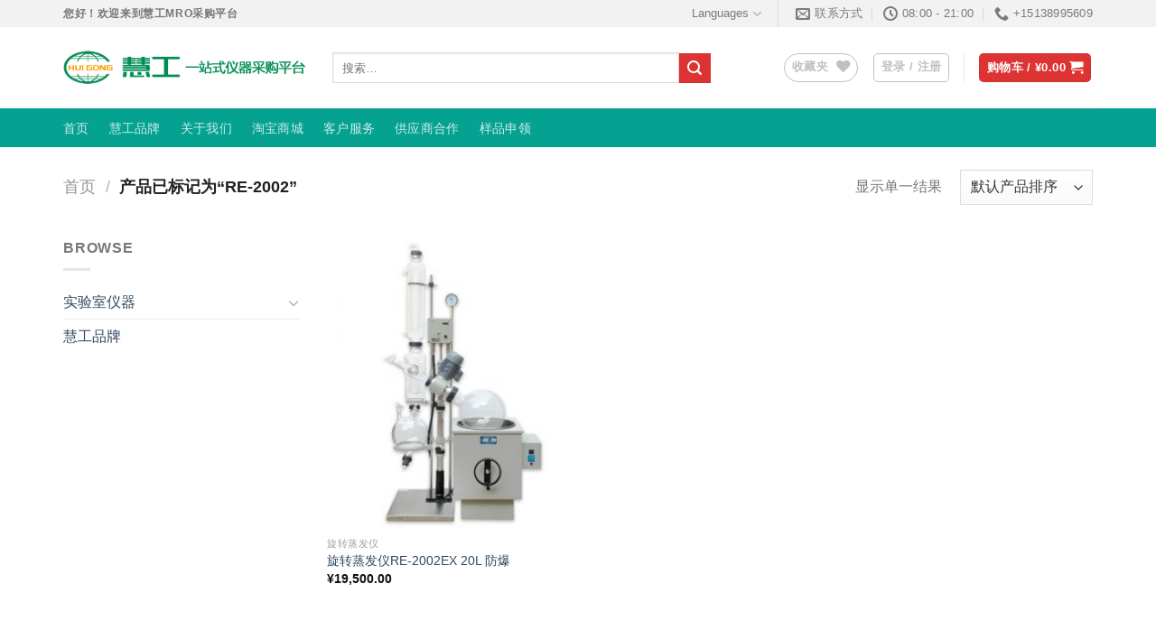

--- FILE ---
content_type: text/html; charset=UTF-8
request_url: https://www.zhizaochang.com/product-tag/re-2002
body_size: 21677
content:
<!DOCTYPE html>
<!--[if IE 9 ]> <html lang="zh-Hans" class="ie9 loading-site no-js"> <![endif]-->
<!--[if IE 8 ]> <html lang="zh-Hans" class="ie8 loading-site no-js"> <![endif]-->
<!--[if (gte IE 9)|!(IE)]><!--><html lang="zh-Hans" class="loading-site no-js"> <!--<![endif]-->
<head>
	<meta charset="UTF-8" />
	<link rel="profile" href="http://gmpg.org/xfn/11" />
	<link rel="pingback" href="https://www.zhizaochang.com/xmlrpc.php" />

					<script>document.documentElement.className = document.documentElement.className + ' yes-js js_active js'</script>
				<script>(function(html){html.className = html.className.replace(/\bno-js\b/,'js')})(document.documentElement);</script>
<meta name='robots' content='index, follow, max-image-preview:large, max-snippet:-1, max-video-preview:-1' />
<meta name="viewport" content="width=device-width, initial-scale=1, maximum-scale=1" />
	<!-- This site is optimized with the Yoast SEO plugin v23.9 - https://yoast.com/wordpress/plugins/seo/ -->
	<title>RE-2002 系列 - 实验室仪器一站式采购平台</title>
	<link rel="canonical" href="https://www.zhizaochang.com/product-tag/re-2002/" />
	<meta property="og:locale" content="zh_CN" />
	<meta property="og:type" content="article" />
	<meta property="og:title" content="RE-2002 系列 - 实验室仪器一站式采购平台" />
	<meta property="og:url" content="https://www.zhizaochang.com/product-tag/re-2002/" />
	<meta property="og:site_name" content="实验室仪器一站式采购平台" />
	<meta name="twitter:card" content="summary_large_image" />
	<script type="application/ld+json" class="yoast-schema-graph">{"@context":"https://schema.org","@graph":[{"@type":"CollectionPage","@id":"https://www.zhizaochang.com/product-tag/re-2002/","url":"https://www.zhizaochang.com/product-tag/re-2002/","name":"RE-2002 系列 - 实验室仪器一站式采购平台","isPartOf":{"@id":"https://www.zhizaochang.com/#website"},"primaryImageOfPage":{"@id":"https://www.zhizaochang.com/product-tag/re-2002/#primaryimage"},"image":{"@id":"https://www.zhizaochang.com/product-tag/re-2002/#primaryimage"},"thumbnailUrl":"https://www.zhizaochang.com/wp-content/uploads/2021/12/RE1002Z-4-2.jpg","breadcrumb":{"@id":"https://www.zhizaochang.com/product-tag/re-2002/#breadcrumb"},"inLanguage":"zh-Hans"},{"@type":"ImageObject","inLanguage":"zh-Hans","@id":"https://www.zhizaochang.com/product-tag/re-2002/#primaryimage","url":"https://www.zhizaochang.com/wp-content/uploads/2021/12/RE1002Z-4-2.jpg","contentUrl":"https://www.zhizaochang.com/wp-content/uploads/2021/12/RE1002Z-4-2.jpg","width":800,"height":800,"caption":"RE-2002Z防爆旋转蒸发器"},{"@type":"BreadcrumbList","@id":"https://www.zhizaochang.com/product-tag/re-2002/#breadcrumb","itemListElement":[{"@type":"ListItem","position":1,"name":"首页","item":"https://www.zhizaochang.com/"},{"@type":"ListItem","position":2,"name":"RE-2002"}]},{"@type":"WebSite","@id":"https://www.zhizaochang.com/#website","url":"https://www.zhizaochang.com/","name":"实验室仪器一站式采购平台","description":"实验仪器一站式采购平台","publisher":{"@id":"https://www.zhizaochang.com/#/schema/person/baf1883f7fd03c45a1e98566db00b0e8"},"potentialAction":[{"@type":"SearchAction","target":{"@type":"EntryPoint","urlTemplate":"https://www.zhizaochang.com/?s={search_term_string}"},"query-input":{"@type":"PropertyValueSpecification","valueRequired":true,"valueName":"search_term_string"}}],"inLanguage":"zh-Hans"},{"@type":["Person","Organization"],"@id":"https://www.zhizaochang.com/#/schema/person/baf1883f7fd03c45a1e98566db00b0e8","name":"慧工实验仪器","image":{"@type":"ImageObject","inLanguage":"zh-Hans","@id":"https://www.zhizaochang.com/#/schema/person/image/","url":"https://www.zhizaochang.com/wp-content/uploads/2022/01/logo.png","contentUrl":"https://www.zhizaochang.com/wp-content/uploads/2022/01/logo.png","width":231,"height":49,"caption":"慧工实验仪器"},"logo":{"@id":"https://www.zhizaochang.com/#/schema/person/image/"},"sameAs":["https://www.zhizaochang.com"]}]}</script>
	<!-- / Yoast SEO plugin. -->


<link rel='dns-prefetch' href='//cdn.jsdelivr.net' />
<link rel='dns-prefetch' href='//fonts.googleapis.com' />
<link rel="alternate" type="application/rss+xml" title="实验室仪器一站式采购平台 &raquo; Feed" href="https://www.zhizaochang.com/feed" />
<link rel="alternate" type="application/rss+xml" title="实验室仪器一站式采购平台 &raquo; 评论 Feed" href="https://www.zhizaochang.com/comments/feed" />
<link rel="alternate" type="application/rss+xml" title="实验室仪器一站式采购平台 &raquo; RE-2002 标签 Feed" href="https://www.zhizaochang.com/product-tag/re-2002/feed" />
<link rel="prefetch" href="https://www.zhizaochang.com/wp-content/themes/flatsome/assets/js/chunk.countup.fe2c1016.js" />
<link rel="prefetch" href="https://www.zhizaochang.com/wp-content/themes/flatsome/assets/js/chunk.sticky-sidebar.a58a6557.js" />
<link rel="prefetch" href="https://www.zhizaochang.com/wp-content/themes/flatsome/assets/js/chunk.tooltips.29144c1c.js" />
<link rel="prefetch" href="https://www.zhizaochang.com/wp-content/themes/flatsome/assets/js/chunk.vendors-popups.947eca5c.js" />
<link rel="prefetch" href="https://www.zhizaochang.com/wp-content/themes/flatsome/assets/js/chunk.vendors-slider.f0d2cbc9.js" />
<script type="text/javascript">
/* <![CDATA[ */
window._wpemojiSettings = {"baseUrl":"https:\/\/s.w.org\/images\/core\/emoji\/15.0.3\/72x72\/","ext":".png","svgUrl":"https:\/\/s.w.org\/images\/core\/emoji\/15.0.3\/svg\/","svgExt":".svg","source":{"concatemoji":"https:\/\/www.zhizaochang.com\/wp-includes\/js\/wp-emoji-release.min.js?ver=6.7"}};
/*! This file is auto-generated */
!function(i,n){var o,s,e;function c(e){try{var t={supportTests:e,timestamp:(new Date).valueOf()};sessionStorage.setItem(o,JSON.stringify(t))}catch(e){}}function p(e,t,n){e.clearRect(0,0,e.canvas.width,e.canvas.height),e.fillText(t,0,0);var t=new Uint32Array(e.getImageData(0,0,e.canvas.width,e.canvas.height).data),r=(e.clearRect(0,0,e.canvas.width,e.canvas.height),e.fillText(n,0,0),new Uint32Array(e.getImageData(0,0,e.canvas.width,e.canvas.height).data));return t.every(function(e,t){return e===r[t]})}function u(e,t,n){switch(t){case"flag":return n(e,"\ud83c\udff3\ufe0f\u200d\u26a7\ufe0f","\ud83c\udff3\ufe0f\u200b\u26a7\ufe0f")?!1:!n(e,"\ud83c\uddfa\ud83c\uddf3","\ud83c\uddfa\u200b\ud83c\uddf3")&&!n(e,"\ud83c\udff4\udb40\udc67\udb40\udc62\udb40\udc65\udb40\udc6e\udb40\udc67\udb40\udc7f","\ud83c\udff4\u200b\udb40\udc67\u200b\udb40\udc62\u200b\udb40\udc65\u200b\udb40\udc6e\u200b\udb40\udc67\u200b\udb40\udc7f");case"emoji":return!n(e,"\ud83d\udc26\u200d\u2b1b","\ud83d\udc26\u200b\u2b1b")}return!1}function f(e,t,n){var r="undefined"!=typeof WorkerGlobalScope&&self instanceof WorkerGlobalScope?new OffscreenCanvas(300,150):i.createElement("canvas"),a=r.getContext("2d",{willReadFrequently:!0}),o=(a.textBaseline="top",a.font="600 32px Arial",{});return e.forEach(function(e){o[e]=t(a,e,n)}),o}function t(e){var t=i.createElement("script");t.src=e,t.defer=!0,i.head.appendChild(t)}"undefined"!=typeof Promise&&(o="wpEmojiSettingsSupports",s=["flag","emoji"],n.supports={everything:!0,everythingExceptFlag:!0},e=new Promise(function(e){i.addEventListener("DOMContentLoaded",e,{once:!0})}),new Promise(function(t){var n=function(){try{var e=JSON.parse(sessionStorage.getItem(o));if("object"==typeof e&&"number"==typeof e.timestamp&&(new Date).valueOf()<e.timestamp+604800&&"object"==typeof e.supportTests)return e.supportTests}catch(e){}return null}();if(!n){if("undefined"!=typeof Worker&&"undefined"!=typeof OffscreenCanvas&&"undefined"!=typeof URL&&URL.createObjectURL&&"undefined"!=typeof Blob)try{var e="postMessage("+f.toString()+"("+[JSON.stringify(s),u.toString(),p.toString()].join(",")+"));",r=new Blob([e],{type:"text/javascript"}),a=new Worker(URL.createObjectURL(r),{name:"wpTestEmojiSupports"});return void(a.onmessage=function(e){c(n=e.data),a.terminate(),t(n)})}catch(e){}c(n=f(s,u,p))}t(n)}).then(function(e){for(var t in e)n.supports[t]=e[t],n.supports.everything=n.supports.everything&&n.supports[t],"flag"!==t&&(n.supports.everythingExceptFlag=n.supports.everythingExceptFlag&&n.supports[t]);n.supports.everythingExceptFlag=n.supports.everythingExceptFlag&&!n.supports.flag,n.DOMReady=!1,n.readyCallback=function(){n.DOMReady=!0}}).then(function(){return e}).then(function(){var e;n.supports.everything||(n.readyCallback(),(e=n.source||{}).concatemoji?t(e.concatemoji):e.wpemoji&&e.twemoji&&(t(e.twemoji),t(e.wpemoji)))}))}((window,document),window._wpemojiSettings);
/* ]]> */
</script>
<style id='wp-emoji-styles-inline-css' type='text/css'>

	img.wp-smiley, img.emoji {
		display: inline !important;
		border: none !important;
		box-shadow: none !important;
		height: 1em !important;
		width: 1em !important;
		margin: 0 0.07em !important;
		vertical-align: -0.1em !important;
		background: none !important;
		padding: 0 !important;
	}
</style>
<style id='wp-block-library-inline-css' type='text/css'>
:root{--wp-admin-theme-color:#007cba;--wp-admin-theme-color--rgb:0,124,186;--wp-admin-theme-color-darker-10:#006ba1;--wp-admin-theme-color-darker-10--rgb:0,107,161;--wp-admin-theme-color-darker-20:#005a87;--wp-admin-theme-color-darker-20--rgb:0,90,135;--wp-admin-border-width-focus:2px;--wp-block-synced-color:#7a00df;--wp-block-synced-color--rgb:122,0,223;--wp-bound-block-color:var(--wp-block-synced-color)}@media (min-resolution:192dpi){:root{--wp-admin-border-width-focus:1.5px}}.wp-element-button{cursor:pointer}:root{--wp--preset--font-size--normal:16px;--wp--preset--font-size--huge:42px}:root .has-very-light-gray-background-color{background-color:#eee}:root .has-very-dark-gray-background-color{background-color:#313131}:root .has-very-light-gray-color{color:#eee}:root .has-very-dark-gray-color{color:#313131}:root .has-vivid-green-cyan-to-vivid-cyan-blue-gradient-background{background:linear-gradient(135deg,#00d084,#0693e3)}:root .has-purple-crush-gradient-background{background:linear-gradient(135deg,#34e2e4,#4721fb 50%,#ab1dfe)}:root .has-hazy-dawn-gradient-background{background:linear-gradient(135deg,#faaca8,#dad0ec)}:root .has-subdued-olive-gradient-background{background:linear-gradient(135deg,#fafae1,#67a671)}:root .has-atomic-cream-gradient-background{background:linear-gradient(135deg,#fdd79a,#004a59)}:root .has-nightshade-gradient-background{background:linear-gradient(135deg,#330968,#31cdcf)}:root .has-midnight-gradient-background{background:linear-gradient(135deg,#020381,#2874fc)}.has-regular-font-size{font-size:1em}.has-larger-font-size{font-size:2.625em}.has-normal-font-size{font-size:var(--wp--preset--font-size--normal)}.has-huge-font-size{font-size:var(--wp--preset--font-size--huge)}.has-text-align-center{text-align:center}.has-text-align-left{text-align:left}.has-text-align-right{text-align:right}#end-resizable-editor-section{display:none}.aligncenter{clear:both}.items-justified-left{justify-content:flex-start}.items-justified-center{justify-content:center}.items-justified-right{justify-content:flex-end}.items-justified-space-between{justify-content:space-between}.screen-reader-text{border:0;clip:rect(1px,1px,1px,1px);clip-path:inset(50%);height:1px;margin:-1px;overflow:hidden;padding:0;position:absolute;width:1px;word-wrap:normal!important}.screen-reader-text:focus{background-color:#ddd;clip:auto!important;clip-path:none;color:#444;display:block;font-size:1em;height:auto;left:5px;line-height:normal;padding:15px 23px 14px;text-decoration:none;top:5px;width:auto;z-index:100000}html :where(.has-border-color){border-style:solid}html :where([style*=border-top-color]){border-top-style:solid}html :where([style*=border-right-color]){border-right-style:solid}html :where([style*=border-bottom-color]){border-bottom-style:solid}html :where([style*=border-left-color]){border-left-style:solid}html :where([style*=border-width]){border-style:solid}html :where([style*=border-top-width]){border-top-style:solid}html :where([style*=border-right-width]){border-right-style:solid}html :where([style*=border-bottom-width]){border-bottom-style:solid}html :where([style*=border-left-width]){border-left-style:solid}html :where(img[class*=wp-image-]){height:auto;max-width:100%}:where(figure){margin:0 0 1em}html :where(.is-position-sticky){--wp-admin--admin-bar--position-offset:var(--wp-admin--admin-bar--height,0px)}@media screen and (max-width:600px){html :where(.is-position-sticky){--wp-admin--admin-bar--position-offset:0px}}
</style>
<style id='classic-theme-styles-inline-css' type='text/css'>
/*! This file is auto-generated */
.wp-block-button__link{color:#fff;background-color:#32373c;border-radius:9999px;box-shadow:none;text-decoration:none;padding:calc(.667em + 2px) calc(1.333em + 2px);font-size:1.125em}.wp-block-file__button{background:#32373c;color:#fff;text-decoration:none}
</style>
<link rel='stylesheet' id='contact-form-7-css' href='https://www.zhizaochang.com/wp-content/plugins/contact-form-7/includes/css/styles.css?ver=5.5.6' type='text/css' media='all' />
<style id='woocommerce-inline-inline-css' type='text/css'>
.woocommerce form .form-row .required { visibility: visible; }
</style>
<link rel='stylesheet' id='flatsome-woocommerce-wishlist-css' href='https://www.zhizaochang.com/wp-content/themes/flatsome/inc/integrations/wc-yith-wishlist/wishlist.css?ver=3.10.2' type='text/css' media='all' />
<link rel='stylesheet' id='flatsome-main-css' href='https://www.zhizaochang.com/wp-content/themes/flatsome/assets/css/flatsome.css?ver=3.15.3' type='text/css' media='all' />
<style id='flatsome-main-inline-css' type='text/css'>
@font-face {
				font-family: "fl-icons";
				font-display: block;
				src: url(https://www.zhizaochang.com/wp-content/themes/flatsome/assets/css/icons/fl-icons.eot?v=3.15.3);
				src:
					url(https://www.zhizaochang.com/wp-content/themes/flatsome/assets/css/icons/fl-icons.eot#iefix?v=3.15.3) format("embedded-opentype"),
					url(https://www.zhizaochang.com/wp-content/themes/flatsome/assets/css/icons/fl-icons.woff2?v=3.15.3) format("woff2"),
					url(https://www.zhizaochang.com/wp-content/themes/flatsome/assets/css/icons/fl-icons.ttf?v=3.15.3) format("truetype"),
					url(https://www.zhizaochang.com/wp-content/themes/flatsome/assets/css/icons/fl-icons.woff?v=3.15.3) format("woff"),
					url(https://www.zhizaochang.com/wp-content/themes/flatsome/assets/css/icons/fl-icons.svg?v=3.15.3#fl-icons) format("svg");
			}
</style>
<link rel='stylesheet' id='flatsome-shop-css' href='https://www.zhizaochang.com/wp-content/themes/flatsome/assets/css/flatsome-shop.css?ver=3.15.3' type='text/css' media='all' />
<link rel='stylesheet' id='flatsome-style-css' href='https://www.zhizaochang.com/wp-content/themes/flatsome/style.css?ver=3.15.3' type='text/css' media='all' />
<script type="text/javascript">
            window._nslDOMReady = function (callback) {
                if ( document.readyState === "complete" || document.readyState === "interactive" ) {
                    callback();
                } else {
                    document.addEventListener( "DOMContentLoaded", callback );
                }
            };
            </script><script type="text/javascript" src="https://www.zhizaochang.com/wp-includes/js/jquery/jquery.min.js?ver=3.7.1" id="jquery-core-js"></script>
<script type="text/javascript" src="https://www.zhizaochang.com/wp-includes/js/jquery/jquery-migrate.min.js?ver=3.4.1" id="jquery-migrate-js"></script>
<script type="text/javascript" src="https://www.zhizaochang.com/wp-content/plugins/woocommerce/assets/js/jquery-blockui/jquery.blockUI.min.js?ver=2.7.0-wc.9.4.1" id="jquery-blockui-js" defer="defer" data-wp-strategy="defer"></script>
<script type="text/javascript" id="wc-add-to-cart-js-extra">
/* <![CDATA[ */
var wc_add_to_cart_params = {"ajax_url":"\/wp-admin\/admin-ajax.php","wc_ajax_url":"\/?wc-ajax=%%endpoint%%","i18n_view_cart":"\u67e5\u770b\u8d2d\u7269\u8f66","cart_url":"https:\/\/www.zhizaochang.com\/cart-2","is_cart":"","cart_redirect_after_add":"yes"};
/* ]]> */
</script>
<script type="text/javascript" src="https://www.zhizaochang.com/wp-content/plugins/woocommerce/assets/js/frontend/add-to-cart.min.js?ver=9.4.1" id="wc-add-to-cart-js" defer="defer" data-wp-strategy="defer"></script>
<script type="text/javascript" src="https://www.zhizaochang.com/wp-content/plugins/woocommerce/assets/js/js-cookie/js.cookie.min.js?ver=2.1.4-wc.9.4.1" id="js-cookie-js" defer="defer" data-wp-strategy="defer"></script>
<script type="text/javascript" id="woocommerce-js-extra">
/* <![CDATA[ */
var woocommerce_params = {"ajax_url":"\/wp-admin\/admin-ajax.php","wc_ajax_url":"\/?wc-ajax=%%endpoint%%"};
/* ]]> */
</script>
<script type="text/javascript" src="https://www.zhizaochang.com/wp-content/plugins/woocommerce/assets/js/frontend/woocommerce.min.js?ver=9.4.1" id="woocommerce-js" defer="defer" data-wp-strategy="defer"></script>
<link rel="https://api.w.org/" href="https://www.zhizaochang.com/wp-json/" /><link rel="alternate" title="JSON" type="application/json" href="https://www.zhizaochang.com/wp-json/wp/v2/product_tag/141" /><link rel="EditURI" type="application/rsd+xml" title="RSD" href="https://www.zhizaochang.com/xmlrpc.php?rsd" />
<meta name="generator" content="WordPress 6.7" />
<meta name="generator" content="WooCommerce 9.4.1" />
<style>.bg{opacity: 0; transition: opacity 1s; -webkit-transition: opacity 1s;} .bg-loaded{opacity: 1;}</style><!--[if IE]><link rel="stylesheet" type="text/css" href="https://www.zhizaochang.com/wp-content/themes/flatsome/assets/css/ie-fallback.css"><script src="//cdnjs.cloudflare.com/ajax/libs/html5shiv/3.6.1/html5shiv.js"></script><script>var head = document.getElementsByTagName('head')[0],style = document.createElement('style');style.type = 'text/css';style.styleSheet.cssText = ':before,:after{content:none !important';head.appendChild(style);setTimeout(function(){head.removeChild(style);}, 0);</script><script src="https://www.zhizaochang.com/wp-content/themes/flatsome/assets/libs/ie-flexibility.js"></script><![endif]-->	<noscript><style>.woocommerce-product-gallery{ opacity: 1 !important; }</style></noscript>
	<style class='wp-fonts-local' type='text/css'>
@font-face{font-family:Inter;font-style:normal;font-weight:300 900;font-display:fallback;src:url('https://www.zhizaochang.com/wp-content/plugins/woocommerce/assets/fonts/Inter-VariableFont_slnt,wght.woff2') format('woff2');font-stretch:normal;}
@font-face{font-family:Cardo;font-style:normal;font-weight:400;font-display:fallback;src:url('https://www.zhizaochang.com/wp-content/plugins/woocommerce/assets/fonts/cardo_normal_400.woff2') format('woff2');}
</style>
<style id="custom-css" type="text/css">:root {--primary-color: #dd3333;}.full-width .ubermenu-nav, .container, .row{max-width: 1170px}.row.row-collapse{max-width: 1140px}.row.row-small{max-width: 1162.5px}.row.row-large{max-width: 1200px}.header-main{height: 90px}#logo img{max-height: 90px}#logo{width:268px;}.header-bottom{min-height: 43px}.header-top{min-height: 30px}.transparent .header-main{height: 30px}.transparent #logo img{max-height: 30px}.has-transparent + .page-title:first-of-type,.has-transparent + #main > .page-title,.has-transparent + #main > div > .page-title,.has-transparent + #main .page-header-wrapper:first-of-type .page-title{padding-top: 110px;}.header.show-on-scroll,.stuck .header-main{height:70px!important}.stuck #logo img{max-height: 70px!important}.search-form{ width: 84%;}.header-bg-color {background-color: rgba(255,255,255,0.9)}.header-bottom {background-color: #05a291}.top-bar-nav > li > a{line-height: 16px }.stuck .header-main .nav > li > a{line-height: 50px }.header-bottom-nav > li > a{line-height: 16px }@media (max-width: 549px) {.header-main{height: 70px}#logo img{max-height: 70px}}.nav-dropdown-has-arrow.nav-dropdown-has-border li.has-dropdown:before{border-bottom-color: #fff;}.nav .nav-dropdown{border-color: #fff }.nav-dropdown-has-arrow li.has-dropdown:after{border-bottom-color: #FFF;}.nav .nav-dropdown{background-color: #FFF}.header-top{background-color:#f2f2f2!important;}/* Color */.accordion-title.active, .has-icon-bg .icon .icon-inner,.logo a, .primary.is-underline, .primary.is-link, .badge-outline .badge-inner, .nav-outline > li.active> a,.nav-outline >li.active > a, .cart-icon strong,[data-color='primary'], .is-outline.primary{color: #dd3333;}/* Color !important */[data-text-color="primary"]{color: #dd3333!important;}/* Background Color */[data-text-bg="primary"]{background-color: #dd3333;}/* Background */.scroll-to-bullets a,.featured-title, .label-new.menu-item > a:after, .nav-pagination > li > .current,.nav-pagination > li > span:hover,.nav-pagination > li > a:hover,.has-hover:hover .badge-outline .badge-inner,button[type="submit"], .button.wc-forward:not(.checkout):not(.checkout-button), .button.submit-button, .button.primary:not(.is-outline),.featured-table .title,.is-outline:hover, .has-icon:hover .icon-label,.nav-dropdown-bold .nav-column li > a:hover, .nav-dropdown.nav-dropdown-bold > li > a:hover, .nav-dropdown-bold.dark .nav-column li > a:hover, .nav-dropdown.nav-dropdown-bold.dark > li > a:hover, .header-vertical-menu__opener ,.is-outline:hover, .tagcloud a:hover,.grid-tools a, input[type='submit']:not(.is-form), .box-badge:hover .box-text, input.button.alt,.nav-box > li > a:hover,.nav-box > li.active > a,.nav-pills > li.active > a ,.current-dropdown .cart-icon strong, .cart-icon:hover strong, .nav-line-bottom > li > a:before, .nav-line-grow > li > a:before, .nav-line > li > a:before,.banner, .header-top, .slider-nav-circle .flickity-prev-next-button:hover svg, .slider-nav-circle .flickity-prev-next-button:hover .arrow, .primary.is-outline:hover, .button.primary:not(.is-outline), input[type='submit'].primary, input[type='submit'].primary, input[type='reset'].button, input[type='button'].primary, .badge-inner{background-color: #dd3333;}/* Border */.nav-vertical.nav-tabs > li.active > a,.scroll-to-bullets a.active,.nav-pagination > li > .current,.nav-pagination > li > span:hover,.nav-pagination > li > a:hover,.has-hover:hover .badge-outline .badge-inner,.accordion-title.active,.featured-table,.is-outline:hover, .tagcloud a:hover,blockquote, .has-border, .cart-icon strong:after,.cart-icon strong,.blockUI:before, .processing:before,.loading-spin, .slider-nav-circle .flickity-prev-next-button:hover svg, .slider-nav-circle .flickity-prev-next-button:hover .arrow, .primary.is-outline:hover{border-color: #dd3333}.nav-tabs > li.active > a{border-top-color: #dd3333}.widget_shopping_cart_content .blockUI.blockOverlay:before { border-left-color: #dd3333 }.woocommerce-checkout-review-order .blockUI.blockOverlay:before { border-left-color: #dd3333 }/* Fill */.slider .flickity-prev-next-button:hover svg,.slider .flickity-prev-next-button:hover .arrow{fill: #dd3333;}body{font-family:"Open Sans", sans-serif}.nav > li > a {font-family:"Montserrat", sans-serif;}.mobile-sidebar-levels-2 .nav > li > ul > li > a {font-family:"Montserrat", sans-serif;}.nav > li > a {font-weight: 400;}.mobile-sidebar-levels-2 .nav > li > ul > li > a {font-weight: 400;}h1,h2,h3,h4,h5,h6,.heading-font, .off-canvas-center .nav-sidebar.nav-vertical > li > a{font-family: "Slabo 27px", sans-serif;}.alt-font{font-family: "Dancing Script", sans-serif;}.alt-font{font-weight: 400!important;}@media screen and (min-width: 550px){.products .box-vertical .box-image{min-width: 247px!important;width: 247px!important;}}.absolute-footer, html{background-color: #05a190}.label-new.menu-item > a:after{content:"新";}.label-hot.menu-item > a:after{content:"热门";}.label-sale.menu-item > a:after{content:"销售";}.label-popular.menu-item > a:after{content:"流行";}</style>   
 

 
<meta name="keywords" content="实验室仪器一站式采购平台" />
<meta name="description" content="实验仪器一站式采购平台" />
   
</head>

<body class="archive tax-product_tag term-re-2002 term-141 theme-flatsome woocommerce woocommerce-page woocommerce-no-js lightbox nav-dropdown-has-arrow nav-dropdown-has-shadow nav-dropdown-has-border">


<a class="skip-link screen-reader-text" href="#main">跳转至内容</a>

<div id="wrapper">

	
	<header id="header" class="header has-sticky sticky-jump">
		<div class="header-wrapper">
			<div id="top-bar" class="header-top hide-for-sticky">
    <div class="flex-row container">
      <div class="flex-col hide-for-medium flex-left">
          <ul class="nav nav-left medium-nav-center nav-small  nav-divided">
              <li class="html custom html_topbar_left"><strong class="uppercase">您好！欢迎来到慧工MRO采购平台</strong></li>          </ul>
      </div>

      <div class="flex-col hide-for-medium flex-center">
          <ul class="nav nav-center nav-small  nav-divided">
                        </ul>
      </div>

      <div class="flex-col hide-for-medium flex-right">
         <ul class="nav top-bar-nav nav-right nav-small  nav-divided">
              <li class="has-dropdown header-language-dropdown">
	<a href="#">
		Languages				<i class="icon-angle-down" ></i>	</a>
	<ul class="nav-dropdown nav-dropdown-default">
		<li><a>You need Polylang or WPML plugin for this to work. You can remove it from Theme Options.</a></li>	</ul>
</li>
<li class="header-divider"></li><li class="header-contact-wrapper">
		<ul id="header-contact" class="nav nav-divided nav-uppercase header-contact">
		
						<li class="">
			  <a href="mailto:info@higonmall.com" class="tooltip" title="info@higonmall.com">
				  <i class="icon-envelop" style="font-size:16px;"></i>			       <span>
			       	联系方式			       </span>
			  </a>
			</li>
					
						<li class="">
			  <a class="tooltip" title="08:00 - 21:00 ">
			  	   <i class="icon-clock" style="font-size:16px;"></i>			        <span>08:00 - 21:00</span>
			  </a>
			 </li>
			
						<li class="">
			  <a href="tel:+15138995609" class="tooltip" title="+15138995609">
			     <i class="icon-phone" style="font-size:16px;"></i>			      <span>+15138995609</span>
			  </a>
			</li>
				</ul>
</li>          </ul>
      </div>

            <div class="flex-col show-for-medium flex-grow">
          <ul class="nav nav-center nav-small mobile-nav  nav-divided">
              <li class="html custom html_topbar_left"><strong class="uppercase">您好！欢迎来到慧工MRO采购平台</strong></li>          </ul>
      </div>
      
    </div>
</div>
<div id="masthead" class="header-main ">
      <div class="header-inner flex-row container logo-left medium-logo-center" role="navigation">

          <!-- Logo -->
          <div id="logo" class="flex-col logo">
            
<!-- Header logo -->
<a href="https://www.zhizaochang.com/" title="实验室仪器一站式采购平台 - 实验仪器一站式采购平台" rel="home">
		<img width="400" height="84" src="https://www.zhizaochang.com/wp-content/uploads/2021/11/NEWlogo-1.png" class="header_logo header-logo" alt="实验室仪器一站式采购平台"/><img  width="400" height="84" src="https://www.zhizaochang.com/wp-content/uploads/2021/11/NEWlogo-1.png" class="header-logo-dark" alt="实验室仪器一站式采购平台"/></a>
          </div>

          <!-- Mobile Left Elements -->
          <div class="flex-col show-for-medium flex-left">
            <ul class="mobile-nav nav nav-left ">
              <li class="nav-icon has-icon">
  		<a href="#" data-open="#main-menu" data-pos="left" data-bg="main-menu-overlay" data-color="" class="is-small" aria-label="菜单" aria-controls="main-menu" aria-expanded="false">
		
		  <i class="icon-menu" ></i>
		  		</a>
	</li>            </ul>
          </div>

          <!-- Left Elements -->
          <div class="flex-col hide-for-medium flex-left
            flex-grow">
            <ul class="header-nav header-nav-main nav nav-left  nav-uppercase" >
              <li class="header-search-form search-form html relative has-icon">
	<div class="header-search-form-wrapper">
		<div class="searchform-wrapper ux-search-box relative is-normal"><form role="search" method="get" class="searchform" action="https://www.zhizaochang.com/">
	<div class="flex-row relative">
						<div class="flex-col flex-grow">
			<label class="screen-reader-text" for="woocommerce-product-search-field-0">搜索：</label>
			<input type="search" id="woocommerce-product-search-field-0" class="search-field mb-0" placeholder="搜索&hellip;" value="" name="s" />
			<input type="hidden" name="post_type" value="product" />
					</div>
		<div class="flex-col">
			<button type="submit" value="搜索" class="ux-search-submit submit-button secondary button icon mb-0" aria-label="发送">
				<i class="icon-search" ></i>			</button>
		</div>
	</div>
	<div class="live-search-results text-left z-top"></div>
</form>
</div>	</div>
</li>            </ul>
          </div>

          <!-- Right Elements -->
          <div class="flex-col hide-for-medium flex-right">
            <ul class="header-nav header-nav-main nav nav-right  nav-uppercase">
              <li class="header-wishlist-icon">
  <div class="header-button">  <a href="https://www.zhizaochang.com/wishlist/" class="wishlist-link icon button circle is-outline is-small">
  	    <span class="hide-for-medium header-wishlist-title">
  	  收藏夹  	</span>
              <i class="wishlist-icon icon-heart"
        >
      </i>
      </a>
   </div> </li><li class="account-item has-icon
    "
>
<div class="header-button">
<a href="https://www.zhizaochang.com/my-account-2"
    class="nav-top-link nav-top-not-logged-in icon button round is-outline is-small"
    data-open="#login-form-popup"  >
    <span>
    登录     / 注册  </span>
  
</a>

</div>

</li>
<li class="header-divider"></li><li class="cart-item has-icon has-dropdown">
<div class="header-button">
<a href="https://www.zhizaochang.com/cart-2" title="购物车" class="header-cart-link icon primary button round is-small">


<span class="header-cart-title">
   购物车   /      <span class="cart-price"><span class="woocommerce-Price-amount amount"><bdi><span class="woocommerce-Price-currencySymbol">&yen;</span>0.00</bdi></span></span>
  </span>

    <i class="icon-shopping-cart"
    data-icon-label="0">
  </i>
  </a>
</div>
 <ul class="nav-dropdown nav-dropdown-default">
    <li class="html widget_shopping_cart">
      <div class="widget_shopping_cart_content">
        

	<p class="woocommerce-mini-cart__empty-message">购物车里没有产品</p>


      </div>
    </li>
     </ul>

</li>
            </ul>
          </div>

          <!-- Mobile Right Elements -->
          <div class="flex-col show-for-medium flex-right">
            <ul class="mobile-nav nav nav-right ">
              <li class="cart-item has-icon">

<div class="header-button">      <a href="https://www.zhizaochang.com/cart-2" class="header-cart-link off-canvas-toggle nav-top-link icon primary button round is-small" data-open="#cart-popup" data-class="off-canvas-cart" title="购物车" data-pos="right">
  
    <i class="icon-shopping-cart"
    data-icon-label="0">
  </i>
  </a>
</div>

  <!-- Cart Sidebar Popup -->
  <div id="cart-popup" class="mfp-hide widget_shopping_cart">
  <div class="cart-popup-inner inner-padding">
      <div class="cart-popup-title text-center">
          <h4 class="uppercase">购物车</h4>
          <div class="is-divider"></div>
      </div>
      <div class="widget_shopping_cart_content">
          

	<p class="woocommerce-mini-cart__empty-message">购物车里没有产品</p>


      </div>
             <div class="cart-sidebar-content relative"></div>  </div>
  </div>

</li>
            </ul>
          </div>

      </div>
     
            <div class="container"><div class="top-divider full-width"></div></div>
      </div><div id="wide-nav" class="header-bottom wide-nav nav-dark hide-for-medium">
    <div class="flex-row container">

                        <div class="flex-col hide-for-medium flex-left">
                <ul class="nav header-nav header-bottom-nav nav-left  nav-size-medium nav-spacing-large nav-uppercase">
                    <li id="menu-item-782" class="menu-item menu-item-type-custom menu-item-object-custom menu-item-home menu-item-782 menu-item-design-default"><a href="https://www.zhizaochang.com/" class="nav-top-link">首页</a></li>
<li id="menu-item-783" class="menu-item menu-item-type-custom menu-item-object-custom menu-item-783 menu-item-design-default"><a href="https://www.zhizaochang.com/huigong/" class="nav-top-link">慧工品牌</a></li>
<li id="menu-item-784" class="menu-item menu-item-type-post_type menu-item-object-page menu-item-784 menu-item-design-default"><a href="https://www.zhizaochang.com/about" class="nav-top-link">关于我们</a></li>
<li id="menu-item-785" class="menu-item menu-item-type-custom menu-item-object-custom menu-item-home menu-item-785 menu-item-design-default"><a href="https://www.zhizaochang.com/" class="nav-top-link">淘宝商城</a></li>
<li id="menu-item-786" class="menu-item menu-item-type-post_type menu-item-object-page menu-item-786 menu-item-design-default"><a href="https://www.zhizaochang.com/service" class="nav-top-link">客户服务</a></li>
<li id="menu-item-787" class="menu-item menu-item-type-post_type menu-item-object-page menu-item-787 menu-item-design-default"><a href="https://www.zhizaochang.com/gongyingshang" class="nav-top-link">供应商合作</a></li>
<li id="menu-item-788" class="menu-item menu-item-type-post_type menu-item-object-page menu-item-788 menu-item-design-default"><a href="https://www.zhizaochang.com/yangpin" class="nav-top-link">样品申领</a></li>
                </ul>
            </div>
            
            
                        <div class="flex-col hide-for-medium flex-right flex-grow">
              <ul class="nav header-nav header-bottom-nav nav-right  nav-size-medium nav-spacing-large nav-uppercase">
                                 </ul>
            </div>
            
            
    </div>
</div>

<div class="header-bg-container fill"><div class="header-bg-image fill"></div><div class="header-bg-color fill"></div></div>		</div>
	</header>

	<div class="shop-page-title category-page-title page-title ">
	<div class="page-title-inner flex-row  medium-flex-wrap container">
	  <div class="flex-col flex-grow medium-text-center">
	  	<div class="is-large">
	<nav class="woocommerce-breadcrumb breadcrumbs uppercase"><a href="https://www.zhizaochang.com">首页</a> <span class="divider">&#47;</span> 产品已标记为&ldquo;RE-2002&rdquo;</nav></div>
<div class="category-filtering category-filter-row show-for-medium">
	<a href="#" data-open="#shop-sidebar" data-visible-after="true" data-pos="left" class="filter-button uppercase plain">
		<i class="icon-equalizer"></i>
		<strong>筛选</strong>
	</a>
	<div class="inline-block">
			</div>
</div>
	  </div>
	  <div class="flex-col medium-text-center">
	  	<p class="woocommerce-result-count hide-for-medium">
	显示单一结果</p>
<form class="woocommerce-ordering" method="get">
	<select name="orderby" class="orderby" aria-label="商店订单">
					<option value="menu_order"  selected='selected'>默认产品排序</option>
					<option value="popularity" >按受关注度排序</option>
					<option value="rating" >按好评度排序</option>
					<option value="date" >按最新内容排序</option>
					<option value="price" >按价格从低到高</option>
					<option value="price-desc" >按价格从高到低</option>
			</select>
	<input type="hidden" name="paged" value="1" />
	</form>
	  </div>
	</div>
</div>

	<main id="main" class="">
<div class="row category-page-row">

		<div class="col large-3 hide-for-medium ">
						<div id="shop-sidebar" class="sidebar-inner col-inner">
				<aside id="woocommerce_product_categories-13" class="widget woocommerce widget_product_categories"><span class="widget-title shop-sidebar">Browse</span><div class="is-divider small"></div><ul class="product-categories"><li class="cat-item cat-item-15 cat-parent"><a href="https://www.zhizaochang.com/shiyanyiqi">实验室仪器</a><ul class='children'>
<li class="cat-item cat-item-85"><a href="https://www.zhizaochang.com/lengqueyexuehuanbeng">低温冷却液循环泵</a></li>
<li class="cat-item cat-item-84"><a href="https://www.zhizaochang.com/fanyingyu">低温恒温反应浴</a></li>
<li class="cat-item cat-item-19"><a href="https://www.zhizaochang.com/zhilengjiareganzao">制冷/加热/干燥设备</a></li>
<li class="cat-item cat-item-96"><a href="https://www.zhizaochang.com/shengjiangtai">升降台</a></li>
<li class="cat-item cat-item-22"><a href="https://www.zhizaochang.com/peiyangxiang">培养箱</a></li>
<li class="cat-item cat-item-17"><a href="https://www.zhizaochang.com/shiyanshipeitao">实验室配套仪器</a></li>
<li class="cat-item cat-item-90"><a href="https://www.zhizaochang.com/ganzaoxiang">干燥箱</a></li>
<li class="cat-item cat-item-81"><a href="https://www.zhizaochang.com/xunhuanshuizhenkongbeng">循环水式多用真空泵</a></li>
<li class="cat-item cat-item-87"><a href="https://www.zhizaochang.com/weibofanyingqi">微波反应器</a></li>
<li class="cat-item cat-item-83"><a href="https://www.zhizaochang.com/shuiyuguo">恒温水浴锅/油浴锅</a></li>
<li class="cat-item cat-item-88"><a href="https://www.zhizaochang.com/kongwenyi">控温仪</a></li>
<li class="cat-item cat-item-78"><a href="https://www.zhizaochang.com/xuanzhuanzhengfayi">旋转蒸发仪</a></li>
<li class="cat-item cat-item-86"><a href="https://www.zhizaochang.com/dianretao">智能数显调温电热套</a></li>
<li class="cat-item cat-item-16"><a href="https://www.zhizaochang.com/yangpinchuli">样品前处理仪器</a></li>
<li class="cat-item cat-item-91"><a href="https://www.zhizaochang.com/qiliuhongganqi">气流烘干器</a></li>
<li class="cat-item cat-item-20"><a href="https://www.zhizaochang.com/hunhefensanjunzhishebei">混合/分散/均质设备</a></li>
<li class="cat-item cat-item-18"><a href="https://www.zhizaochang.com/qingxixiaodushebei">清洗/消毒设备</a></li>
<li class="cat-item cat-item-93"><a href="https://www.zhizaochang.com/rongdiancedingyi">熔点测定仪</a></li>
<li class="cat-item cat-item-79"><a href="https://www.zhizaochang.com/bolifanyingfu">玻璃反应釜</a></li>
<li class="cat-item cat-item-89"><a href="https://www.zhizaochang.com/diandongjiaobanqi">电动搅拌器</a></li>
<li class="cat-item cat-item-82"><a href="https://www.zhizaochang.com/cilijiaobanqi">磁力搅拌器</a></li>
<li class="cat-item cat-item-95"><a href="https://www.zhizaochang.com/ziwaifenxiyi">紫外分析仪</a></li>
<li class="cat-item cat-item-21"><a href="https://www.zhizaochang.com/chunhuahechengshebei">纯化/合成设备</a></li>
<li class="cat-item cat-item-94"><a href="https://www.zhizaochang.com/toupishiyanyi">药物透皮实验仪</a></li>
<li class="cat-item cat-item-23"><a href="https://www.zhizaochang.com/shiyanxiang">试验箱</a></li>
<li class="cat-item cat-item-92"><a href="https://www.zhizaochang.com/chaoshengboqingxiji">超声波清洗器</a></li>
<li class="cat-item cat-item-24"><a href="https://www.zhizaochang.com/jingdianfangzhishebei">静电纺织设备</a></li>
<li class="cat-item cat-item-80"><a href="https://www.zhizaochang.com/gaodiwenyitiji">高低温循环装置</a></li>
</ul>
</li>
<li class="cat-item cat-item-202"><a href="https://www.zhizaochang.com/huigong">慧工品牌</a></li>
</ul></aside>			</div>
					</div>

		<div class="col large-9">
		<div class="shop-container">
		
		<div class="woocommerce-notices-wrapper"></div><div class="products row row-small large-columns-3 medium-columns-3 small-columns-2">
<div class="product-small col has-hover product type-product post-595 status-publish first instock product_cat-xuanzhuanzhengfayi product_tag-exr2003 product_tag-re-2002 product_tag-re-2002ex product_tag-re-2002z product_tag-134 has-post-thumbnail purchasable product-type-simple">
	<div class="col-inner">
	
<div class="badge-container absolute left top z-1">
</div>
	<div class="product-small box ">
		<div class="box-image">
			<div class="image-fade_in_back">
				<a href="https://www.zhizaochang.com/zhengfayi-re-2002z-20l" aria-label="旋转蒸发仪RE-2002EX 20L 防爆">
					<img width="247" height="296" src="https://www.zhizaochang.com/wp-content/uploads/2021/12/RE1002Z-4-2-247x296.jpg" class="attachment-woocommerce_thumbnail size-woocommerce_thumbnail" alt="RE-2002Z防爆旋转蒸发器" decoding="async" fetchpriority="high" /><img width="247" height="296" src="https://www.zhizaochang.com/wp-content/uploads/2021/12/RE1002Z-1-2-247x296.jpg" class="show-on-hover absolute fill hide-for-small back-image" alt="RE-2002Z防爆旋转蒸发器" decoding="async" />				</a>
			</div>
			<div class="image-tools is-small top right show-on-hover">
						<div class="wishlist-icon">
			<button class="wishlist-button button is-outline circle icon" aria-label="愿望清单">
				<i class="icon-heart" ></i>			</button>
			<div class="wishlist-popup dark">
				
<div
	class="yith-wcwl-add-to-wishlist add-to-wishlist-595  wishlist-fragment on-first-load"
	data-fragment-ref="595"
	data-fragment-options="{&quot;base_url&quot;:&quot;&quot;,&quot;in_default_wishlist&quot;:false,&quot;is_single&quot;:false,&quot;show_exists&quot;:false,&quot;product_id&quot;:595,&quot;parent_product_id&quot;:595,&quot;product_type&quot;:&quot;simple&quot;,&quot;show_view&quot;:false,&quot;browse_wishlist_text&quot;:&quot;\u70b9\u51fb\u6536\u85cf\u4ea7\u54c1&quot;,&quot;already_in_wishslist_text&quot;:&quot;\u4ea7\u54c1\u5df2\u5728\u6536\u85cf\u5939\u4e2d&quot;,&quot;product_added_text&quot;:&quot;\u52a0\u5165\u6536\u85cf\uff01&quot;,&quot;heading_icon&quot;:&quot;fa-star&quot;,&quot;available_multi_wishlist&quot;:false,&quot;disable_wishlist&quot;:false,&quot;show_count&quot;:false,&quot;ajax_loading&quot;:false,&quot;loop_position&quot;:&quot;after_add_to_cart&quot;,&quot;item&quot;:&quot;add_to_wishlist&quot;}"
>
	</div>
			</div>
		</div>
					</div>
			<div class="image-tools is-small hide-for-small bottom left show-on-hover">
							</div>
			<div class="image-tools grid-tools text-center hide-for-small bottom hover-slide-in show-on-hover">
				  <a class="quick-view" data-prod="595" href="#quick-view">快速查看</a>			</div>
					</div>

		<div class="box-text box-text-products">
			<div class="title-wrapper">		<p class="category uppercase is-smaller no-text-overflow product-cat op-7">
			旋转蒸发仪		</p>
	<p class="name product-title woocommerce-loop-product__title"><a href="https://www.zhizaochang.com/zhengfayi-re-2002z-20l" class="woocommerce-LoopProduct-link woocommerce-loop-product__link">旋转蒸发仪RE-2002EX 20L 防爆</a></p></div><div class="price-wrapper">
	<span class="price"><span class="woocommerce-Price-amount amount"><bdi><span class="woocommerce-Price-currencySymbol">&yen;</span>19,500.00</bdi></span></span>
</div>		</div>
	</div>
		</div>
</div></div><!-- row -->
		</div><!-- shop container -->		</div>
</div>

</main>

<footer id="footer" class="footer-wrapper">

	<div class="is-divider divider clearfix" style="margin-top:0px;margin-bottom:0px;max-width:100%;height:1px;"></div>

	<section class="section" id="section_750860359">
		<div class="bg section-bg fill bg-fill  bg-loaded" >

			
			
			

		</div>

		

		<div class="section-content relative">
			

	<div id="gap-421692470" class="gap-element clearfix" style="display:block; height:auto;">
		
<style>
#gap-421692470 {
  padding-top: 80px;
}
</style>
	</div>
	

<div class="row"  id="row-1315012424">


	<div id="col-703898686" class="col medium-6 small-12 large-3 medium-col-first"  >
				<div class="col-inner"  >
			
			

<h5>技术支持</h5>
<p><img class="alignnone size-full wp-image-803" src="https://www.zhizaochang.com/wp-content/uploads/2021/11/jishuzhichi.jpg" alt="" width="253" height="171" /></p>

		</div>
					</div>

	

	<div id="col-252815992" class="col medium-12 small-12 large-5"  >
				<div class="col-inner"  >
			
			

<div class="row row-small"  id="row-1842843793">


	<div id="col-1800098972" class="col medium-6 small-12 large-6"  >
				<div class="col-inner"  >
			
			

<h5>售后服务</h5>
<ul>
<li class="bullet-arrow"><span style="font-size: 90%;"><a href="https://www.zhizaochang.com/service/">客户服务</a></span></li>
<li class="bullet-arrow"><span style="font-size: 90%;"><a href="https://www.zhizaochang.com/gongyingshang/">供应商合作</a></span></li>
<li class="bullet-arrow"><span style="font-size: 90%;"><a href="https://www.zhizaochang.com/yangpin/">样品申领</a></span></li>
<li class="bullet-arrow"><span style="font-size: 90%;"><a href="https://www.zhizaochang.com/jubao/">反舞弊及举报</a></span></li>
</ul>

		</div>
					</div>

	

	<div id="col-2130256066" class="col medium-6 small-12 large-6"  >
				<div class="col-inner"  >
			
			

<h5>公司介绍</h5>
<ul>
<li class="bullet-arrow"><span style="font-size: 90%;"><a href="https://www.zhizaochang.com/about">关于我们</a></span></li>
<li class="bullet-arrow"><span style="font-size: 90%;"><a href="https://www.zhizaochang.com/privacy/">隐私政策</a></span></li>
<li class="bullet-arrow"><span style="font-size: 90%;"><a href="https://www.zhizaochang.com/contact/">联系我们</a></span></li>
<li class="bullet-arrow"><span style="font-size: 90%;"><a href="https://www.zhizaochang.com/statement/">法律声明</a></span></li>
</ul>


		</div>
					</div>

	

</div>

		</div>
					</div>

	

	<div id="col-925780754" class="col medium-6 small-12 large-4 medium-col-first"  >
				<div class="col-inner"  >
			
			

<h5>在线留言</h5>
<p><div class='fluentform fluentform_wrapper_4'><form data-form_id="4" id="fluentform_4" class="frm-fluent-form fluent_form_4 ff-el-form-top ff_form_instance_4_1 ff-form-loading" data-form_instance="ff_form_instance_4_1" method="POST" ><input type='hidden' name='__fluent_form_embded_post_id' value='595' /><input type="hidden" id="_fluentform_4_fluentformnonce" name="_fluentform_4_fluentformnonce" value="2e29bdb96e" /><input type="hidden" name="_wp_http_referer" value="/product-tag/re-2002" /><div class='ff-el-group'><div class='ff-el-input--content'><textarea name="description" id="ff_4_description" class="ff-el-form-control" placeholder="请输入姓名、 电话、地址、留言内容等。。。" rows="2" cols="2" data-name="description" ></textarea></div></div><div class='ff-el-group ff-text-left ff_submit_btn_wrapper'><button type="submit" class="ff-btn ff-btn-submit ff-btn-sm ff_btn_style" >点击留言</button></div></form><div id='fluentform_4_errors' class='ff-errors-in-stack ff_form_instance_4_1 ff-form-loading_errors ff_form_instance_4_1_errors'></div></div>        <script type="text/javascript">
            window.fluent_form_ff_form_instance_4_1 = {"id":"4","settings":{"layout":{"labelPlacement":"top","helpMessagePlacement":"with_label","errorMessagePlacement":"inline"},"restrictions":{"denyEmptySubmission":{"enabled":false}}},"form_instance":"ff_form_instance_4_1","form_id_selector":"fluentform_4","rules":{"description":{"required":{"value":true,"message":"\u8bf7\u8f93\u5165\u5185\u5bb9"}}}};
                    </script>
        </p>

		</div>
					</div>

	

</div>

		</div>

		
<style>
#section_750860359 {
  padding-top: 0px;
  padding-bottom: 0px;
}
#section_750860359 .ux-shape-divider--top svg {
  height: 150px;
  --divider-top-width: 100%;
}
#section_750860359 .ux-shape-divider--bottom svg {
  height: 150px;
  --divider-width: 100%;
}
</style>
	</section>
	
<div class="is-divider divider clearfix" style="margin-top:0px;margin-bottom:0px;max-width:100%;height:1px;"></div>
<div class="absolute-footer light medium-text-center text-center">
  <div class="container clearfix">

    
    <div class="footer-primary pull-left">
            <div class="copyright-footer">
        版权所有©郑州慧工仪器设备有限公司 备案号:<a href="https://beian.miit.gov.cn/" rel="nofollow" target="_blank">豫ICP备2022002260号-2 </a>    <a href="https://mromalls.com/"  target="_blank" title="Online Mro Parts Store" >MRO Malls</a>      </div>
          </div>
  </div>
</div>

<a href="#top" class="back-to-top button icon invert plain fixed bottom z-1 is-outline circle" id="top-link" aria-label="转到顶部"><i class="icon-angle-up" ></i></a>

</footer>

</div>

<div id="main-menu" class="mobile-sidebar no-scrollbar mfp-hide">

	
	<div class="sidebar-menu no-scrollbar ">

		
					<ul class="nav nav-sidebar nav-vertical nav-uppercase" data-tab="1">
				<li class="header-search-form search-form html relative has-icon">
	<div class="header-search-form-wrapper">
		<div class="searchform-wrapper ux-search-box relative is-normal"><form role="search" method="get" class="searchform" action="https://www.zhizaochang.com/">
	<div class="flex-row relative">
						<div class="flex-col flex-grow">
			<label class="screen-reader-text" for="woocommerce-product-search-field-1">搜索：</label>
			<input type="search" id="woocommerce-product-search-field-1" class="search-field mb-0" placeholder="搜索&hellip;" value="" name="s" />
			<input type="hidden" name="post_type" value="product" />
					</div>
		<div class="flex-col">
			<button type="submit" value="搜索" class="ux-search-submit submit-button secondary button icon mb-0" aria-label="发送">
				<i class="icon-search" ></i>			</button>
		</div>
	</div>
	<div class="live-search-results text-left z-top"></div>
</form>
</div>	</div>
</li><li class="menu-item menu-item-type-custom menu-item-object-custom menu-item-home menu-item-782"><a href="https://www.zhizaochang.com/">首页</a></li>
<li class="menu-item menu-item-type-custom menu-item-object-custom menu-item-783"><a href="https://www.zhizaochang.com/huigong/">慧工品牌</a></li>
<li class="menu-item menu-item-type-post_type menu-item-object-page menu-item-784"><a href="https://www.zhizaochang.com/about">关于我们</a></li>
<li class="menu-item menu-item-type-custom menu-item-object-custom menu-item-home menu-item-785"><a href="https://www.zhizaochang.com/">淘宝商城</a></li>
<li class="menu-item menu-item-type-post_type menu-item-object-page menu-item-786"><a href="https://www.zhizaochang.com/service">客户服务</a></li>
<li class="menu-item menu-item-type-post_type menu-item-object-page menu-item-787"><a href="https://www.zhizaochang.com/gongyingshang">供应商合作</a></li>
<li class="menu-item menu-item-type-post_type menu-item-object-page menu-item-788"><a href="https://www.zhizaochang.com/yangpin">样品申领</a></li>
<li class="account-item has-icon menu-item">
<a href="https://www.zhizaochang.com/my-account-2"
    class="nav-top-link nav-top-not-logged-in">
    <span class="header-account-title">
    登录  </span>
</a>

</li>
			</ul>
		
		
	</div>

	
</div>
    <div id="login-form-popup" class="lightbox-content mfp-hide">
            <div class="woocommerce-notices-wrapper"></div>
<div class="account-container">

	
	<div class="col2-set row row-collapse row-large" id="customer_login">

							<div class="col-1 large-6 col flex-row">

											<div class="account-register-bg fill bg-fill" style="background-color:#446084;">
													</div>
					
					<div class="account-register-inner relative flex-col flex-grow dark text-center">

						<h3 class="uppercase">注册</h3>
						<p>没有帐户？注册一个吧！</p>
						<a href="https://www.zhizaochang.com/my-account-2" class="button white is-outline">确认注册，并打开邮件激活</a>

					</div>

				</div>
				
	
		<div class="col-2 large-6 col">

			
			<div class="account-login-inner inner-padding">

				<h3 class="uppercase">登录</h3>

				<form class="woocommerce-form woocommerce-form-login login" method="post">

					
					<p class="woocommerce-form-row woocommerce-form-row--wide form-row form-row-wide">
						<label for="username">用户名或电邮地址&nbsp;<span class="required">*</span></label>
						<input type="text" class="woocommerce-Input woocommerce-Input--text input-text" name="username" id="username" autocomplete="username" value="" />					</p>
					<p class="woocommerce-form-row woocommerce-form-row--wide form-row form-row-wide">
						<label for="password">密码&nbsp;<span class="required">*</span></label>
						<input class="woocommerce-Input woocommerce-Input--text input-text" type="password" name="password" id="password" autocomplete="current-password" />
					</p>

					
					<p class="form-row">
						<label class="woocommerce-form__label woocommerce-form__label-for-checkbox woocommerce-form-login__rememberme">
							<input class="woocommerce-form__input woocommerce-form__input-checkbox" name="rememberme" type="checkbox" id="rememberme" value="forever" />
							<span>记住我</span>
						</label>
						<input type="hidden" id="woocommerce-login-nonce" name="woocommerce-login-nonce" value="712deed0f0" /><input type="hidden" name="_wp_http_referer" value="/product-tag/re-2002" />						<button type="submit" class="woocommerce-button button woocommerce-form-login__submit" name="login" value="登录">登录</button>
					</p>
					<p class="woocommerce-LostPassword lost_password">
						<a href="https://www.zhizaochang.com/my-account-2/lost-password">忘记密码？</a>
					</p>

					
				</form>
			</div>

					</div>
	</div>

</div>

          </div>
  <script type="application/ld+json">{"@context":"https:\/\/schema.org\/","@type":"BreadcrumbList","itemListElement":[{"@type":"ListItem","position":1,"item":{"name":"\u9996\u9875","@id":"https:\/\/www.zhizaochang.com"}},{"@type":"ListItem","position":2,"item":{"name":"\u4ea7\u54c1\u5df2\u6807\u8bb0\u4e3a&amp;ldquo;RE-2002&amp;rdquo;","@id":"https:\/\/www.zhizaochang.com\/product-tag\/re-2002"}}]}</script>	<script type='text/javascript'>
		(function () {
			var c = document.body.className;
			c = c.replace(/woocommerce-no-js/, 'woocommerce-js');
			document.body.className = c;
		})();
	</script>
	<style>form.fluent_form_4 .ff-btn-submit { background-color: #67C23A; color: #ffffff; }</style><script type="text/template" id="tmpl-variation-template">
	<div class="woocommerce-variation-description">{{{ data.variation.variation_description }}}</div>
	<div class="woocommerce-variation-price">{{{ data.variation.price_html }}}</div>
	<div class="woocommerce-variation-availability">{{{ data.variation.availability_html }}}</div>
</script>
<script type="text/template" id="tmpl-unavailable-variation-template">
	<p role="alert">抱歉，该产品已下架,请选择其它产品。</p>
</script>
<link rel='stylesheet' id='wc-blocks-style-css' href='https://www.zhizaochang.com/wp-content/plugins/woocommerce/assets/client/blocks/wc-blocks.css?ver=wc-9.4.1' type='text/css' media='all' />
<link rel='stylesheet' id='fluent-form-styles-css' href='https://www.zhizaochang.com/wp-content/plugins/fluentform/public/css/fluent-forms-public.css?ver=4.3.0' type='text/css' media='all' />
<link rel='stylesheet' id='fluentform-public-default-css' href='https://www.zhizaochang.com/wp-content/plugins/fluentform/public/css/fluentform-public-default.css?ver=4.3.0' type='text/css' media='all' />
<style id='global-styles-inline-css' type='text/css'>
:root{--wp--preset--aspect-ratio--square: 1;--wp--preset--aspect-ratio--4-3: 4/3;--wp--preset--aspect-ratio--3-4: 3/4;--wp--preset--aspect-ratio--3-2: 3/2;--wp--preset--aspect-ratio--2-3: 2/3;--wp--preset--aspect-ratio--16-9: 16/9;--wp--preset--aspect-ratio--9-16: 9/16;--wp--preset--color--black: #000000;--wp--preset--color--cyan-bluish-gray: #abb8c3;--wp--preset--color--white: #ffffff;--wp--preset--color--pale-pink: #f78da7;--wp--preset--color--vivid-red: #cf2e2e;--wp--preset--color--luminous-vivid-orange: #ff6900;--wp--preset--color--luminous-vivid-amber: #fcb900;--wp--preset--color--light-green-cyan: #7bdcb5;--wp--preset--color--vivid-green-cyan: #00d084;--wp--preset--color--pale-cyan-blue: #8ed1fc;--wp--preset--color--vivid-cyan-blue: #0693e3;--wp--preset--color--vivid-purple: #9b51e0;--wp--preset--gradient--vivid-cyan-blue-to-vivid-purple: linear-gradient(135deg,rgba(6,147,227,1) 0%,rgb(155,81,224) 100%);--wp--preset--gradient--light-green-cyan-to-vivid-green-cyan: linear-gradient(135deg,rgb(122,220,180) 0%,rgb(0,208,130) 100%);--wp--preset--gradient--luminous-vivid-amber-to-luminous-vivid-orange: linear-gradient(135deg,rgba(252,185,0,1) 0%,rgba(255,105,0,1) 100%);--wp--preset--gradient--luminous-vivid-orange-to-vivid-red: linear-gradient(135deg,rgba(255,105,0,1) 0%,rgb(207,46,46) 100%);--wp--preset--gradient--very-light-gray-to-cyan-bluish-gray: linear-gradient(135deg,rgb(238,238,238) 0%,rgb(169,184,195) 100%);--wp--preset--gradient--cool-to-warm-spectrum: linear-gradient(135deg,rgb(74,234,220) 0%,rgb(151,120,209) 20%,rgb(207,42,186) 40%,rgb(238,44,130) 60%,rgb(251,105,98) 80%,rgb(254,248,76) 100%);--wp--preset--gradient--blush-light-purple: linear-gradient(135deg,rgb(255,206,236) 0%,rgb(152,150,240) 100%);--wp--preset--gradient--blush-bordeaux: linear-gradient(135deg,rgb(254,205,165) 0%,rgb(254,45,45) 50%,rgb(107,0,62) 100%);--wp--preset--gradient--luminous-dusk: linear-gradient(135deg,rgb(255,203,112) 0%,rgb(199,81,192) 50%,rgb(65,88,208) 100%);--wp--preset--gradient--pale-ocean: linear-gradient(135deg,rgb(255,245,203) 0%,rgb(182,227,212) 50%,rgb(51,167,181) 100%);--wp--preset--gradient--electric-grass: linear-gradient(135deg,rgb(202,248,128) 0%,rgb(113,206,126) 100%);--wp--preset--gradient--midnight: linear-gradient(135deg,rgb(2,3,129) 0%,rgb(40,116,252) 100%);--wp--preset--font-size--small: 13px;--wp--preset--font-size--medium: 20px;--wp--preset--font-size--large: 36px;--wp--preset--font-size--x-large: 42px;--wp--preset--font-family--inter: "Inter", sans-serif;--wp--preset--font-family--cardo: Cardo;--wp--preset--spacing--20: 0.44rem;--wp--preset--spacing--30: 0.67rem;--wp--preset--spacing--40: 1rem;--wp--preset--spacing--50: 1.5rem;--wp--preset--spacing--60: 2.25rem;--wp--preset--spacing--70: 3.38rem;--wp--preset--spacing--80: 5.06rem;--wp--preset--shadow--natural: 6px 6px 9px rgba(0, 0, 0, 0.2);--wp--preset--shadow--deep: 12px 12px 50px rgba(0, 0, 0, 0.4);--wp--preset--shadow--sharp: 6px 6px 0px rgba(0, 0, 0, 0.2);--wp--preset--shadow--outlined: 6px 6px 0px -3px rgba(255, 255, 255, 1), 6px 6px rgba(0, 0, 0, 1);--wp--preset--shadow--crisp: 6px 6px 0px rgba(0, 0, 0, 1);}:where(.is-layout-flex){gap: 0.5em;}:where(.is-layout-grid){gap: 0.5em;}body .is-layout-flex{display: flex;}.is-layout-flex{flex-wrap: wrap;align-items: center;}.is-layout-flex > :is(*, div){margin: 0;}body .is-layout-grid{display: grid;}.is-layout-grid > :is(*, div){margin: 0;}:where(.wp-block-columns.is-layout-flex){gap: 2em;}:where(.wp-block-columns.is-layout-grid){gap: 2em;}:where(.wp-block-post-template.is-layout-flex){gap: 1.25em;}:where(.wp-block-post-template.is-layout-grid){gap: 1.25em;}.has-black-color{color: var(--wp--preset--color--black) !important;}.has-cyan-bluish-gray-color{color: var(--wp--preset--color--cyan-bluish-gray) !important;}.has-white-color{color: var(--wp--preset--color--white) !important;}.has-pale-pink-color{color: var(--wp--preset--color--pale-pink) !important;}.has-vivid-red-color{color: var(--wp--preset--color--vivid-red) !important;}.has-luminous-vivid-orange-color{color: var(--wp--preset--color--luminous-vivid-orange) !important;}.has-luminous-vivid-amber-color{color: var(--wp--preset--color--luminous-vivid-amber) !important;}.has-light-green-cyan-color{color: var(--wp--preset--color--light-green-cyan) !important;}.has-vivid-green-cyan-color{color: var(--wp--preset--color--vivid-green-cyan) !important;}.has-pale-cyan-blue-color{color: var(--wp--preset--color--pale-cyan-blue) !important;}.has-vivid-cyan-blue-color{color: var(--wp--preset--color--vivid-cyan-blue) !important;}.has-vivid-purple-color{color: var(--wp--preset--color--vivid-purple) !important;}.has-black-background-color{background-color: var(--wp--preset--color--black) !important;}.has-cyan-bluish-gray-background-color{background-color: var(--wp--preset--color--cyan-bluish-gray) !important;}.has-white-background-color{background-color: var(--wp--preset--color--white) !important;}.has-pale-pink-background-color{background-color: var(--wp--preset--color--pale-pink) !important;}.has-vivid-red-background-color{background-color: var(--wp--preset--color--vivid-red) !important;}.has-luminous-vivid-orange-background-color{background-color: var(--wp--preset--color--luminous-vivid-orange) !important;}.has-luminous-vivid-amber-background-color{background-color: var(--wp--preset--color--luminous-vivid-amber) !important;}.has-light-green-cyan-background-color{background-color: var(--wp--preset--color--light-green-cyan) !important;}.has-vivid-green-cyan-background-color{background-color: var(--wp--preset--color--vivid-green-cyan) !important;}.has-pale-cyan-blue-background-color{background-color: var(--wp--preset--color--pale-cyan-blue) !important;}.has-vivid-cyan-blue-background-color{background-color: var(--wp--preset--color--vivid-cyan-blue) !important;}.has-vivid-purple-background-color{background-color: var(--wp--preset--color--vivid-purple) !important;}.has-black-border-color{border-color: var(--wp--preset--color--black) !important;}.has-cyan-bluish-gray-border-color{border-color: var(--wp--preset--color--cyan-bluish-gray) !important;}.has-white-border-color{border-color: var(--wp--preset--color--white) !important;}.has-pale-pink-border-color{border-color: var(--wp--preset--color--pale-pink) !important;}.has-vivid-red-border-color{border-color: var(--wp--preset--color--vivid-red) !important;}.has-luminous-vivid-orange-border-color{border-color: var(--wp--preset--color--luminous-vivid-orange) !important;}.has-luminous-vivid-amber-border-color{border-color: var(--wp--preset--color--luminous-vivid-amber) !important;}.has-light-green-cyan-border-color{border-color: var(--wp--preset--color--light-green-cyan) !important;}.has-vivid-green-cyan-border-color{border-color: var(--wp--preset--color--vivid-green-cyan) !important;}.has-pale-cyan-blue-border-color{border-color: var(--wp--preset--color--pale-cyan-blue) !important;}.has-vivid-cyan-blue-border-color{border-color: var(--wp--preset--color--vivid-cyan-blue) !important;}.has-vivid-purple-border-color{border-color: var(--wp--preset--color--vivid-purple) !important;}.has-vivid-cyan-blue-to-vivid-purple-gradient-background{background: var(--wp--preset--gradient--vivid-cyan-blue-to-vivid-purple) !important;}.has-light-green-cyan-to-vivid-green-cyan-gradient-background{background: var(--wp--preset--gradient--light-green-cyan-to-vivid-green-cyan) !important;}.has-luminous-vivid-amber-to-luminous-vivid-orange-gradient-background{background: var(--wp--preset--gradient--luminous-vivid-amber-to-luminous-vivid-orange) !important;}.has-luminous-vivid-orange-to-vivid-red-gradient-background{background: var(--wp--preset--gradient--luminous-vivid-orange-to-vivid-red) !important;}.has-very-light-gray-to-cyan-bluish-gray-gradient-background{background: var(--wp--preset--gradient--very-light-gray-to-cyan-bluish-gray) !important;}.has-cool-to-warm-spectrum-gradient-background{background: var(--wp--preset--gradient--cool-to-warm-spectrum) !important;}.has-blush-light-purple-gradient-background{background: var(--wp--preset--gradient--blush-light-purple) !important;}.has-blush-bordeaux-gradient-background{background: var(--wp--preset--gradient--blush-bordeaux) !important;}.has-luminous-dusk-gradient-background{background: var(--wp--preset--gradient--luminous-dusk) !important;}.has-pale-ocean-gradient-background{background: var(--wp--preset--gradient--pale-ocean) !important;}.has-electric-grass-gradient-background{background: var(--wp--preset--gradient--electric-grass) !important;}.has-midnight-gradient-background{background: var(--wp--preset--gradient--midnight) !important;}.has-small-font-size{font-size: var(--wp--preset--font-size--small) !important;}.has-medium-font-size{font-size: var(--wp--preset--font-size--medium) !important;}.has-large-font-size{font-size: var(--wp--preset--font-size--large) !important;}.has-x-large-font-size{font-size: var(--wp--preset--font-size--x-large) !important;}
</style>
<script type="text/javascript" src="https://www.zhizaochang.com/wp-includes/js/dist/vendor/wp-polyfill.min.js?ver=3.15.0" id="wp-polyfill-js"></script>
<script type="text/javascript" id="contact-form-7-js-extra">
/* <![CDATA[ */
var wpcf7 = {"api":{"root":"https:\/\/www.zhizaochang.com\/wp-json\/","namespace":"contact-form-7\/v1"},"cached":"1"};
/* ]]> */
</script>
<script type="text/javascript" src="https://www.zhizaochang.com/wp-content/plugins/contact-form-7/includes/js/index.js?ver=5.5.6" id="contact-form-7-js"></script>
<script type="text/javascript" src="https://www.zhizaochang.com/wp-includes/js/hoverIntent.min.js?ver=1.10.2" id="hoverIntent-js"></script>
<script type="text/javascript" id="flatsome-js-js-extra">
/* <![CDATA[ */
var flatsomeVars = {"theme":{"version":"3.15.3"},"ajaxurl":"https:\/\/www.zhizaochang.com\/wp-admin\/admin-ajax.php","rtl":"","sticky_height":"70","assets_url":"https:\/\/www.zhizaochang.com\/wp-content\/themes\/flatsome\/assets\/js\/","lightbox":{"close_markup":"<button title=\"%title%\" type=\"button\" class=\"mfp-close\"><svg xmlns=\"http:\/\/www.w3.org\/2000\/svg\" width=\"28\" height=\"28\" viewBox=\"0 0 24 24\" fill=\"none\" stroke=\"currentColor\" stroke-width=\"2\" stroke-linecap=\"round\" stroke-linejoin=\"round\" class=\"feather feather-x\"><line x1=\"18\" y1=\"6\" x2=\"6\" y2=\"18\"><\/line><line x1=\"6\" y1=\"6\" x2=\"18\" y2=\"18\"><\/line><\/svg><\/button>","close_btn_inside":false},"user":{"can_edit_pages":false},"i18n":{"mainMenu":"\u4e3b\u83dc\u5355"},"options":{"cookie_notice_version":"1","swatches_layout":false,"swatches_box_select_event":false,"swatches_box_behavior_selected":false,"swatches_box_update_urls":"1","swatches_box_reset":false,"swatches_box_reset_extent":false,"swatches_box_reset_time":300,"search_result_latency":"0"},"is_mini_cart_reveal":""};
/* ]]> */
</script>
<script type="text/javascript" src="https://www.zhizaochang.com/wp-content/themes/flatsome/assets/js/flatsome.js?ver=388f0b8795e1ae23b3e106841320e647" id="flatsome-js-js"></script>
<script type="text/javascript" src="https://www.zhizaochang.com/wp-content/themes/flatsome/inc/integrations/wc-yith-wishlist/wishlist.js?ver=3.10.2" id="flatsome-woocommerce-wishlist-js"></script>
<script type="text/javascript" src="https://www.zhizaochang.com/wp-content/themes/flatsome/inc/extensions/flatsome-live-search/flatsome-live-search.js?ver=3.15.3" id="flatsome-live-search-js"></script>
<script type="text/javascript" src="https://www.zhizaochang.com/wp-content/plugins/page-links-to/dist/new-tab.js?ver=3.3.6" id="page-links-to-js"></script>
<script type="text/javascript" src="https://www.zhizaochang.com/wp-content/plugins/woocommerce/assets/js/sourcebuster/sourcebuster.min.js?ver=9.4.1" id="sourcebuster-js-js"></script>
<script type="text/javascript" id="wc-order-attribution-js-extra">
/* <![CDATA[ */
var wc_order_attribution = {"params":{"lifetime":1.0e-5,"session":30,"base64":false,"ajaxurl":"https:\/\/www.zhizaochang.com\/wp-admin\/admin-ajax.php","prefix":"wc_order_attribution_","allowTracking":true},"fields":{"source_type":"current.typ","referrer":"current_add.rf","utm_campaign":"current.cmp","utm_source":"current.src","utm_medium":"current.mdm","utm_content":"current.cnt","utm_id":"current.id","utm_term":"current.trm","utm_source_platform":"current.plt","utm_creative_format":"current.fmt","utm_marketing_tactic":"current.tct","session_entry":"current_add.ep","session_start_time":"current_add.fd","session_pages":"session.pgs","session_count":"udata.vst","user_agent":"udata.uag"}};
/* ]]> */
</script>
<script type="text/javascript" src="https://www.zhizaochang.com/wp-content/plugins/woocommerce/assets/js/frontend/order-attribution.min.js?ver=9.4.1" id="wc-order-attribution-js"></script>
<script type="text/javascript" src="https://www.zhizaochang.com/wp-content/themes/flatsome/assets/js/woocommerce.js?ver=7a63f7aa2c4bbf851812535d8e4e7958" id="flatsome-theme-woocommerce-js-js"></script>
<!--[if IE]>
<script type="text/javascript" src="https://cdn.jsdelivr.net/npm/intersection-observer-polyfill@0.1.0/dist/IntersectionObserver.js?ver=0.1.0" id="intersection-observer-polyfill-js"></script>
<![endif]-->
<script type="text/javascript" src="https://www.zhizaochang.com/wp-includes/js/jquery/ui/core.min.js?ver=1.13.3" id="jquery-ui-core-js"></script>
<script type="text/javascript" src="https://www.zhizaochang.com/wp-includes/js/jquery/ui/mouse.min.js?ver=1.13.3" id="jquery-ui-mouse-js"></script>
<script type="text/javascript" src="https://www.zhizaochang.com/wp-includes/js/jquery/ui/slider.min.js?ver=1.13.3" id="jquery-ui-slider-js"></script>
<script type="text/javascript" src="https://www.zhizaochang.com/wp-content/plugins/woocommerce/assets/js/jquery-ui-touch-punch/jquery-ui-touch-punch.min.js?ver=9.4.1" id="wc-jquery-ui-touchpunch-js"></script>
<script type="text/javascript" src="https://www.zhizaochang.com/wp-content/plugins/woocommerce/assets/js/accounting/accounting.min.js?ver=0.4.2" id="accounting-js"></script>
<script type="text/javascript" id="wc-price-slider-js-extra">
/* <![CDATA[ */
var woocommerce_price_slider_params = {"currency_format_num_decimals":"0","currency_format_symbol":"\u00a5","currency_format_decimal_sep":".","currency_format_thousand_sep":",","currency_format":"%s%v"};
/* ]]> */
</script>
<script type="text/javascript" src="https://www.zhizaochang.com/wp-content/plugins/woocommerce/assets/js/frontend/price-slider.min.js?ver=9.4.1" id="wc-price-slider-js"></script>
<script type="text/javascript" src="https://www.zhizaochang.com/wp-content/plugins/yith-woocommerce-wishlist/assets/js/jquery.selectBox.min.js?ver=1.2.0" id="jquery-selectBox-js"></script>
<script type="text/javascript" src="//www.zhizaochang.com/wp-content/plugins/woocommerce/assets/js/prettyPhoto/jquery.prettyPhoto.min.js?ver=3.1.6" id="prettyPhoto-js" data-wp-strategy="defer"></script>
<script type="text/javascript" id="jquery-yith-wcwl-js-extra">
/* <![CDATA[ */
var yith_wcwl_l10n = {"ajax_url":"\/wp-admin\/admin-ajax.php","redirect_to_cart":"no","multi_wishlist":"","hide_add_button":"1","enable_ajax_loading":"1","ajax_loader_url":"https:\/\/www.zhizaochang.com\/wp-content\/plugins\/yith-woocommerce-wishlist\/assets\/images\/ajax-loader-alt.svg","remove_from_wishlist_after_add_to_cart":"1","is_wishlist_responsive":"1","time_to_close_prettyphoto":"3000","fragments_index_glue":".","reload_on_found_variation":"1","mobile_media_query":"768","labels":{"cookie_disabled":"\u62b1\u6b49\uff0c\u6b64\u529f\u80fd\u4ec5\u5728\u6d4f\u89c8\u5668\u4e0a\u542f\u7528Cookie\u65f6\u53ef\u7528\u3002","added_to_cart_message":"<div class=\"woocommerce-notices-wrapper\"><div class=\"woocommerce-message\" role=\"alert\">\u4ea7\u54c1\u6dfb\u52a0\u5230\u8d2d\u7269\u8f66\u6210\u529f<\/div><\/div>"},"actions":{"add_to_wishlist_action":"add_to_wishlist","remove_from_wishlist_action":"remove_from_wishlist","reload_wishlist_and_adding_elem_action":"reload_wishlist_and_adding_elem","load_mobile_action":"load_mobile","delete_item_action":"delete_item","save_title_action":"save_title","save_privacy_action":"save_privacy","load_fragments":"load_fragments"},"nonce":{"add_to_wishlist_nonce":"3cc3ee79a9","remove_from_wishlist_nonce":"0fd61a685c","reload_wishlist_and_adding_elem_nonce":"a72ef337cd","load_mobile_nonce":"6f163d90fc","delete_item_nonce":"5b2e1d5939","save_title_nonce":"c101abd29f","save_privacy_nonce":"5ce07fa2e5","load_fragments_nonce":"df9ea67394"}};
/* ]]> */
</script>
<script type="text/javascript" src="https://www.zhizaochang.com/wp-content/plugins/yith-woocommerce-wishlist/assets/js/jquery.yith-wcwl.min.js?ver=3.7.0" id="jquery-yith-wcwl-js"></script>
<script type="text/javascript" src="https://www.zhizaochang.com/wp-includes/js/underscore.min.js?ver=1.13.7" id="underscore-js"></script>
<script type="text/javascript" id="wp-util-js-extra">
/* <![CDATA[ */
var _wpUtilSettings = {"ajax":{"url":"\/wp-admin\/admin-ajax.php"}};
/* ]]> */
</script>
<script type="text/javascript" src="https://www.zhizaochang.com/wp-includes/js/wp-util.min.js?ver=6.7" id="wp-util-js"></script>
<script type="text/javascript" id="wc-add-to-cart-variation-js-extra">
/* <![CDATA[ */
var wc_add_to_cart_variation_params = {"wc_ajax_url":"\/?wc-ajax=%%endpoint%%","i18n_no_matching_variations_text":"\u5f88\u62b1\u6b49\uff0c\u6ca1\u6709\u7b26\u5408\u60a8\u7684\u9009\u62e9\u6761\u4ef6\u7684\u4ea7\u54c1\uff0c\u8bf7\u5c1d\u8bd5\u5176\u5b83\u641c\u9009\u6761\u4ef6\u3002","i18n_make_a_selection_text":"\u52a0\u5165\u8d2d\u7269\u8f66\u4e4b\u524d\u8bf7\u9009\u5b9a\u4ea7\u54c1\u9009\u9879\u3002","i18n_unavailable_text":"\u62b1\u6b49\uff0c\u8be5\u4ea7\u54c1\u5df2\u4e0b\u67b6,\u8bf7\u9009\u62e9\u5176\u5b83\u4ea7\u54c1\u3002"};
/* ]]> */
</script>
<script type="text/javascript" src="https://www.zhizaochang.com/wp-content/plugins/woocommerce/assets/js/frontend/add-to-cart-variation.min.js?ver=9.4.1" id="wc-add-to-cart-variation-js" defer="defer" data-wp-strategy="defer"></script>
<script type="text/javascript" id="fluent-form-submission-js-extra">
/* <![CDATA[ */
var fluentFormVars = {"ajaxUrl":"https:\/\/www.zhizaochang.com\/wp-admin\/admin-ajax.php","forms":[],"step_text":"Step %activeStep% of %totalStep% - %stepTitle%","is_rtl":"","date_i18n":{"previousMonth":"Previous Month","nextMonth":"Next Month","months":{"shorthand":["Jan","Feb","Mar","Apr","May","Jun","Jul","Aug","Sep","Oct","Nov","Dec"],"longhand":["January","February","March","April","May","June","July","August","September","October","November","December"]},"weekdays":{"longhand":["Sunday","Monday","Tuesday","Wednesday","Thursday","Friday","Saturday"],"shorthand":["Sun","Mon","Tue","Wed","Thu","Fri","Sat"]},"daysInMonth":[31,28,31,30,31,30,31,31,30,31,30,31],"rangeSeparator":" to ","weekAbbreviation":"Wk","scrollTitle":"Scroll to increment","toggleTitle":"Click to toggle","amPM":["AM","PM"],"yearAriaLabel":"Year"},"pro_version":"","fluentform_version":"4.3.0","force_init":"","stepAnimationDuration":"350","upload_completed_txt":"100% Completed","upload_start_txt":"0% Completed","uploading_txt":"Uploading","choice_js_vars":{"noResultsText":"No results found","loadingText":"Loading...","noChoicesText":"No choices to choose from","itemSelectText":"Press to select","maxItemText":"Only %%maxItemCount%% values can be added"}};
/* ]]> */
</script>
<script type="text/javascript" src="https://www.zhizaochang.com/wp-content/plugins/fluentform/public/js/form-submission.js?ver=4.3.0" id="fluent-form-submission-js"></script>

</body>
</html>
<!--
Performance optimized by Redis Object Cache. Learn more: https://wprediscache.com

Retrieved 4567 objects (468 KB) from Redis using PhpRedis (v5.3.7).
-->


<!-- Page supported by LiteSpeed Cache 6.5.2 on 2025-12-21 14:53:10 -->